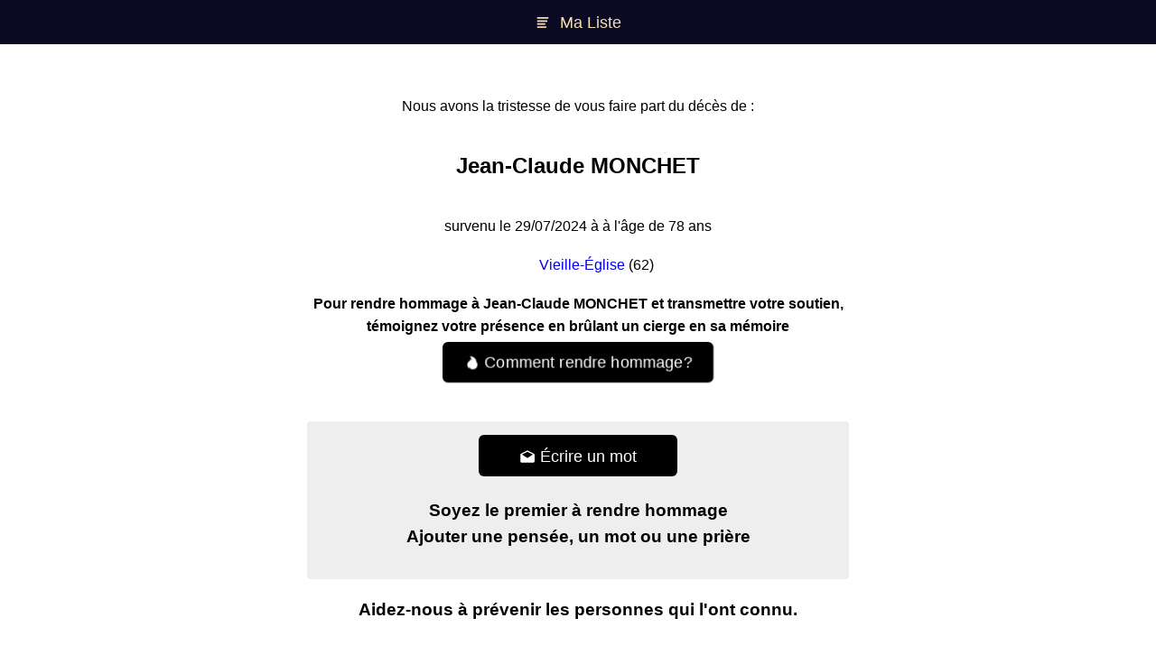

--- FILE ---
content_type: text/html; charset=utf-8
request_url: https://lesobseques.fr/avis/YACs9zHJCvN8saouc/jean-claude-monchet
body_size: 2595
content:
<!DOCTYPE html>
<html>
<head>
  <link rel="stylesheet" type="text/css" class="__meteor-css__" href="/7c9f0cea29f2b64409932c77686a98362288f46f.css?meteor_css_resource=true">
<title>Obsèques de Monchet Jean-Claude: Les infos importantes</title>
<meta property="og:title" content="Obsèques de Monchet Jean-Claude: Les infos importantes">
<meta property="og:description" content="Cliquez pour voir plus de détails de Monchet Jean-Claude. (Âge, Lieu de Naissance, Décès, Messages)">
<meta property="og:image" content="https://lesobseques.fr/og/obituary.jpg">
<meta property="og:image:type" content="image/jpeg">
<meta property="og:type" content="website">
<meta property="og:url" content="https://lesobseques.fr/avis/YACs9zHJCvN8saouc/jean-claude-monchet">
<meta property="fb:app_id" content="322326015116720" />
<meta name="twitter:url" content="https://lesobseques.fr/avis/YACs9zHJCvN8saouc/jean-claude-monchet">
<meta name="twitter:card" content="summary_large_image">
<meta name="twitter:title" content="Obsèques de Monchet Jean-Claude: Les infos importantes">
<meta name="twitter:image" content="https://lesobseques.fr/og/obituary.jpg">
<meta name="twitter:description" content="Cliquez pour voir plus de détails de Monchet Jean-Claude. (Âge, Lieu de Naissance, Décès, Messages)">
<meta name="keywords" content="avis de décès,hommages,souvenirs,obsèques,défunt,condoléances,deces,funerailles,death notice,enterrement,mort,deuil,necrologie,obituaire,obituary,service,burial,cimetiere,cemetery,temoignage,message,sympathie">
<meta name="description" content="Cliquez pour voir plus de détails de Monchet Jean-Claude. (Âge, Lieu de Naissance, Décès, Messages)">
<link rel="canonical" href="https://lesobseques.fr/avis/YACs9zHJCvN8saouc/jean-claude-monchet">
    <meta name="viewport" content="user-scalable=no, width=device-width, initial-scale=1, maximum-scale=1">
    <meta http-equiv="content-language" content="fr-fr">
    <meta charset="utf-8">
    <link rel="shortcut icon" href="/favicon.svg">
    <script type="module" src="https://unpkg.com/ionicons@4.5.10-0/dist/ionicons/ionicons.esm.js"></script>
    <script nomodule="" src="https://unpkg.com/ionicons@4.5.10-0/dist/ionicons/ionicons.js"></script>
<script type="text/inject-data">%7B%22fast-render-data%22%3A%7B%22collectionData%22%3A%7B%22persons%22%3A%5B%5B%7B%22firstname%22%3A%22Jean-Claude%22%2C%22lastname%22%3A%22MONCHET%22%2C%22deathAge%22%3A78%2C%22deathDate%22%3A%7B%22%24date%22%3A1722204000000%7D%2C%22firstname_norm%22%3A%22JEAN%20CLAUDE%22%2C%22lastname_norm%22%3A%22MONCHET%22%2C%22obituaries%22%3A%5B%5D%2C%22createdAt%22%3A%7B%22%24date%22%3A1722489429501%7D%2C%22localities%22%3A%5B%7B%22city%22%3A%22Vieille-%C3%89glise%22%2C%22postalCode%22%3A%2262162%22%2C%22cityId%22%3A%225cfeb10794cebc367b617d3c%22%2C%22city_norm%22%3A%22VIEILLE%20EGLISE%22%7D%5D%2C%22events%22%3A%5B%5D%2C%22updatedAt%22%3A%7B%22%24date%22%3A1722495062834%7D%2C%22syncWith%22%3A%5B%22e2207365c415daaf86cb327636b191cde71a6688c3a3e4dda319c9871d6f8cbe%22%5D%2C%22_id%22%3A%22YACs9zHJCvN8saouc%22%7D%5D%5D%7D%2C%22subscriptions%22%3A%7B%22avisId%22%3A%7B%22%5B%5C%22YACs9zHJCvN8saouc%5C%22%5D%22%3Atrue%7D%7D%7D%7D</script>
</head>
<body>
  <script type="text/javascript">__meteor_runtime_config__ = JSON.parse(decodeURIComponent("%7B%22meteorRelease%22%3A%22METEOR%402.7.3%22%2C%22gitCommitHash%22%3A%221e8ba52bbffdf862d336fd07c565d9b8b16154f9%22%2C%22meteorEnv%22%3A%7B%22NODE_ENV%22%3A%22production%22%2C%22TEST_METADATA%22%3A%22%7B%7D%22%7D%2C%22PUBLIC_SETTINGS%22%3A%7B%22ciergesdeprecated%22%3A%5B%7B%22id%22%3A%22virtualeternel%22%2C%22amount%22%3A280%2C%22name%22%3A%22Cierge%20%C3%A9ternel%22%2C%22desc%22%3A%22Allumer%20un%20cierge%20%C3%A9ternel%20pour%20une%20pens%C3%A9e%20r%C3%A9elle%20(2.80%E2%82%AC)%22%2C%22img%22%3A%22%2Fcierges%2Fvirtuel.jpg%22%2C%22picto%22%3A%22%2Fcandle.gif%22%7D%2C%7B%22id%22%3A%22virtualflower%22%2C%22amount%22%3A480%2C%22name%22%3A%22Fleurs%20du%20souvenir%22%2C%22desc%22%3A%22Offrir%20une%20fleur%20du%20souvenir%20sur%20notre%20site%20(4.80%E2%82%AC)%22%2C%22img%22%3A%22%2Fcierges%2Fflower01.jpg%22%2C%22picto%22%3A%22%2Fflower01.jpg%22%7D%2C%7B%22id%22%3A%22ciergepaques%22%2C%22amount%22%3A380%2C%22name%22%3A%22Cierge%20de%20P%C3%A2ques%22%2C%22limit%22%3A31%2C%22desc%22%3A%22Allumer%20un%20cierge%20de%20P%C3%A2ques%20pour%20le%20souvenir%20de%20nos%20proches%20disparus%20(il%20restera%20allum%C3%A9%20pendant%201%20mois)%20(3.80%E2%82%AC)%22%2C%22img%22%3A%22%2Fcierges%2Fcierge-pic.jpg%22%2C%22picto%22%3A%22%2Fcierges%2Fcierge-burning.jpg%22%7D%2C%7B%22id%22%3A%22nouvelan%22%2C%22amount%22%3A380%2C%22name%22%3A%22Cierge%20du%20Nouvel%20An%22%2C%22limit%22%3A31%2C%22desc%22%3A%22Allumer%20un%20cierge%20pour%20c%C3%A9l%C3%A9brer%20le%20passage%20dans%20cette%20nouvelle%20ann%C3%A9e%20avec%20vos%20proches%20disparus%20(il%20restera%20allum%C3%A9%20pendant%201%20mois)%20(3.80%E2%82%AC)%22%2C%22img%22%3A%22%2Fcierges%2Fnouvelan.jpg%22%7D%2C%7B%22id%22%3A%22toussaint%22%2C%22amount%22%3A380%2C%22name%22%3A%22Cierge%20de%20la%20Toussaint%22%2C%22limit%22%3A31%2C%22desc%22%3A%22Rendre%20hommage%20%C3%A0%20vos%20morts%20pour%20la%20Toussaint%20(la%20flamme%20restera%20allum%C3%A9%20pendant%201%20mois)%20(3.80%20%E2%82%AC)%22%2C%22img%22%3A%22%2Fcierges%2Ftoussaint.jpg%22%7D%2C%7B%22id%22%3A%22virtualflowercierge%22%2C%22amount%22%3A490%2C%22name%22%3A%22Fleurs%20du%20souvenir%20et%20Cierge%20%C3%A9ternel%22%2C%22desc%22%3A%22Fleurs%20du%20souvenir%20%2B%20Cierge%20%C3%A9ternel%20(4.90%E2%82%AC)%22%2C%22img%22%3A%22%2Fcierges%2Fflowerandcierge.jpg%22%2C%22extend%22%3A%5B%7B%22picto%22%3A%22%2Fflower01.jpg%22%7D%2C%7B%22picto%22%3A%22%2Fcandle.gif%22%7D%5D%7D%5D%2C%22cierges%22%3A%5B%7B%22id%22%3A%22virtualeternel%22%2C%22amount%22%3A280%2C%22name%22%3A%22Cierge%20%C3%A9ternel%22%2C%22desc%22%3A%22Allumer%20un%20cierge%20%C3%A9ternel%20pour%20ne%20jamais%20oublier%20(2.80%E2%82%AC)%22%2C%22img%22%3A%22%2Fcierges%2Flourdes.jpg%22%2C%22picto%22%3A%22%2Fcandle.gif%22%7D%2C%7B%22id%22%3A%22virtual7days%22%2C%22amount%22%3A100%2C%22name%22%3A%22Cierge%207%20jours%22%2C%22limit%22%3A7%2C%22desc%22%3A%22Allumer%20un%20cierge%20qui%20restera%20allumer%20pendant%207%20jours%20(1%E2%82%AC)%22%2C%22img%22%3A%22%2Fcierges%2Fvirtuel.jpg%22%2C%22picto%22%3A%22%2Fcandle.gif%22%7D%5D%2C%22analyticsSettings%22%3A%7B%22Google%20Analytics%22%3A%7B%22trackingId%22%3A%22UA-60715795-10%22%7D%7D%2C%22stripe%22%3A%22pk_live_6KZrfsNkXGz1STRSUNutzPHh00wUrHcYIG%22%2C%22appID%22%3A%22322326015116720%22%7D%2C%22ROOT_URL%22%3A%22https%3A%2F%2Flesobseques.fr%22%2C%22ROOT_URL_PATH_PREFIX%22%3A%22%22%2C%22reactFastRefreshEnabled%22%3Atrue%2C%22autoupdate%22%3A%7B%22versions%22%3A%7B%22web.browser%22%3A%7B%22version%22%3A%221d1fc2aec1cdbb9b40b1e4b35acea87d08d620f0%22%2C%22versionRefreshable%22%3A%2260106ebbcec4bf227ed9a255956011bf748860fc%22%2C%22versionNonRefreshable%22%3A%2296ad7e4bd13af3cc0d81645d7c28b29177a16a96%22%2C%22versionReplaceable%22%3A%222a5b3ec68f58a11805b4dcd7d2695acd250a1672%22%7D%2C%22web.browser.legacy%22%3A%7B%22version%22%3A%22939abd65945ff839307634bd4181476890d5aa81%22%2C%22versionRefreshable%22%3A%2260106ebbcec4bf227ed9a255956011bf748860fc%22%2C%22versionNonRefreshable%22%3A%227d009a49ab1f40ba95093ef492bce3d7ba9f0f71%22%2C%22versionReplaceable%22%3A%222a5b3ec68f58a11805b4dcd7d2695acd250a1672%22%7D%7D%2C%22autoupdateVersion%22%3Anull%2C%22autoupdateVersionRefreshable%22%3Anull%2C%22autoupdateVersionCordova%22%3Anull%2C%22appId%22%3A%22mt48u24ab02.hku8eg9msfl%22%7D%2C%22appId%22%3A%22mt48u24ab02.hku8eg9msfl%22%2C%22accountsConfigCalled%22%3Atrue%2C%22isModern%22%3Afalse%7D"))</script>

  <script type="text/javascript" src="/59cc8e8e37841d52f0b1e28caaf294f09e686c43.js?meteor_js_resource=true"></script>


<script defer src="https://static.cloudflareinsights.com/beacon.min.js/vcd15cbe7772f49c399c6a5babf22c1241717689176015" integrity="sha512-ZpsOmlRQV6y907TI0dKBHq9Md29nnaEIPlkf84rnaERnq6zvWvPUqr2ft8M1aS28oN72PdrCzSjY4U6VaAw1EQ==" data-cf-beacon='{"version":"2024.11.0","token":"34d57c3e4f024f4ba75f07daee6d150c","r":1,"server_timing":{"name":{"cfCacheStatus":true,"cfEdge":true,"cfExtPri":true,"cfL4":true,"cfOrigin":true,"cfSpeedBrain":true},"location_startswith":null}}' crossorigin="anonymous"></script>
</body>
</html>

--- FILE ---
content_type: image/svg+xml
request_url: https://unpkg.com/ionicons@4.5.10-0/dist/ionicons/svg/md-flame.svg
body_size: -323
content:
<svg xmlns="http://www.w3.org/2000/svg" viewBox="0 0 512 512"><path d="M393.3 222.1l-.2 10.4c-.8 11.7-7.9 43.4-22.1 54.7 7-15.2 17.3-47.2 10.2-82.7C361.6 107 287.5 65.6 193 50l-17.2-2.2c39.5 47.2 56.1 81.7 49.7 116.8-2.3 12.6-10 23.4-14 31.6 0 0 2.4-12.9 2-28.7-.3-14.2-6.6-31-18-39.6 3.5 18.4-.8 33.5-9.1 47.7-24.7 42.2-85.4 57.8-90.4 135.8v3.8c0 53.7 25.6 99 68.7 125-6.8-12.3-12-35.2-5.7-60.2 4 23.7 14 36 24.9 51.8 8.2 11.7 19.1 19.3 33.1 24.9s31 7.2 47.9 7.2c55.8 0 91.4-18.1 119.1-50.5s32.1-68 32.1-106.4-8.5-60.9-22.8-84.9z"/></svg>